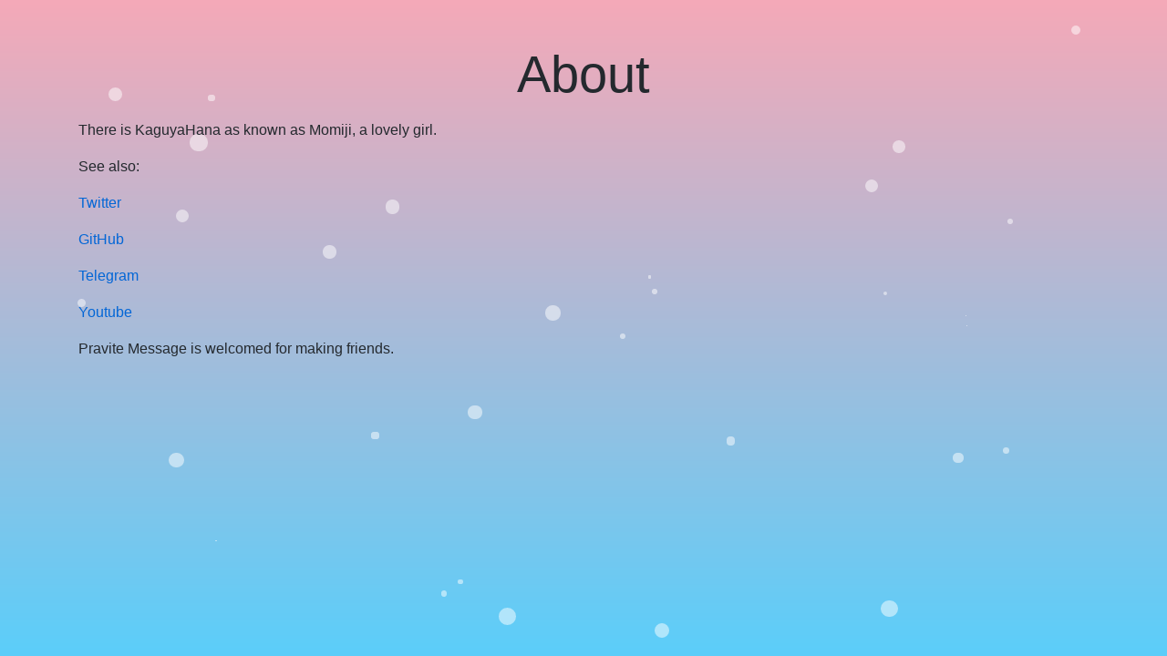

--- FILE ---
content_type: text/html; charset=utf-8
request_url: https://xn--e4v.xn--q9jyb4c/about
body_size: 215
content:
<html>
	<head>
		<meta charset = "utf-8" />
		<meta name="viewport" content="width=device-width, initial-scale=1.0">
		<link rel="stylesheet" href="styles.css">
		<link rel="stylesheet" href="//cdn.jsdelivr.net/npm/animate.css@4/animate.min.css">
		<link rel="stylesheet" href="//cdn.jsdelivr.net/npm/bootstrap@4/dist/css/bootstrap.min.css">
		<link rel="stylesheet" href="//cdn.jsdelivr.net/npm/github-markdown-css@4/github-markdown.min.css">
		<title>About
</title>
</head>

<body>
    <div class="container-lg px-3 my-5 markdown-body">
<p class="display-4 text-center">About</p>
<p>There is KaguyaHana as known as Momiji, a lovely girl.</p>
<p>See also:</p>
<p><a href="https://twitter.com/HanaOrFlowey">Twitter</a></p>
<p><a href="https://github.com/HKGY">GitHub</a></p>
<p><a href="https://t.me/KaguyaHana">Telegram</a></p>
<p><a href="https://youtube.com/@KaguyaHana">Youtube</a></p>
<p>Pravite Message is welcomed for making friends.</p>
</div>
<div class="particle-container"></div>
<script src="script.js"></script>
</body>
</html>

--- FILE ---
content_type: text/css; charset=utf-8
request_url: https://xn--e4v.xn--q9jyb4c/styles.css
body_size: -279
content:
.particle-container {
    position: fixed;
    width: 100%;
    height: 100%;
    left: 0;
    top: 0;
    z-index: -1;
    background: linear-gradient(to bottom, #f5a9b8, #5bcefa);
}

.particle {
    position: absolute;
    background-color: rgba(255, 255, 255, 0.5);
    border-radius: 50%;
}



--- FILE ---
content_type: application/javascript
request_url: https://xn--e4v.xn--q9jyb4c/script.js
body_size: -212
content:
const particleContainer = document.querySelector('.particle-container');

function createParticle() {
    const particle = document.createElement('div');
    particle.className = 'particle';
    particle.style.width = Math.random() * 20 + 'px';
    particle.style.height = particle.style.width;
    particle.style.left = Math.random() * 100 + 'vw';
    particle.style.top = Math.random() * 100 + 'vh';
    particle.style.animationDuration = Math.random() * 3 + 2 + 's';
    particle.style.animationDelay = Math.random() * 2 + 's';
    
    particle.addEventListener('animationiteration', () => {
        particle.style.left = Math.random() * 100 + 'vw';
        particle.style.top = Math.random() * 100 + 'vh';
    });

    particleContainer.appendChild(particle);
}

for (let i = 0; i < 30; i++) {
    createParticle();
}
